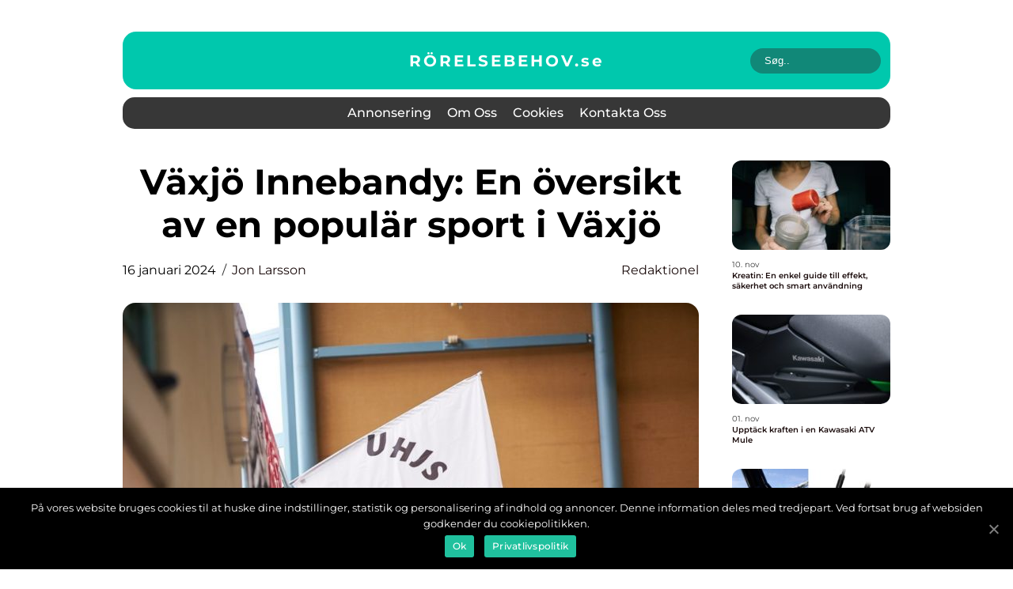

--- FILE ---
content_type: text/html; charset=UTF-8
request_url: https://xn--rrelsebehov-rfb.se/vaxjo-innebandy-en-oversikt-av-en-popular-sport-i-vaxjo/
body_size: 14488
content:
<!doctype html>
<html lang="sv-SE">
<head>
    <meta charset="UTF-8">
    <meta name="viewport" content="width=device-width, initial-scale=1">

    <link rel="apple-touch-icon" sizes="180x180" href="https://xn--rrelsebehov-rfb.se/wp-content/themes/klikko6_e_04_06_2025/dest/images/favicon.png">
    <link rel="icon" type="image/png" sizes="32x32" href="https://xn--rrelsebehov-rfb.se/wp-content/themes/klikko6_e_04_06_2025/dest/images/favicon.png">
    <link rel="icon" type="image/png" sizes="16x16" href="https://xn--rrelsebehov-rfb.se/wp-content/themes/klikko6_e_04_06_2025/dest/images/favicon.png">
    <link href="https://xn--rrelsebehov-rfb.se/wp-content/themes/klikko6_e_04_06_2025/dest/fonts/fonts.css" rel="stylesheet">
            <title>Växjö Innebandy: En översikt av en populär sport i Växjö</title>
    <meta name='robots' content='index, follow' />

	<!-- This site is optimized with the Yoast SEO plugin v25.3.1 - https://yoast.com/wordpress/plugins/seo/ -->
	<meta name="description" content="Upptäck den spännande världen av Växjö Innebandy. Läs vår omfattande artikel om denna populära sport i Växjö, inklusive olika typer, kvantitativa mätningar, skillnader och historisk översikt. Ta reda på varför Växjö Innebandy är en av stadens mest älskade idrotter!" />
	<link rel="canonical" href="https://xn--rrelsebehov-rfb.se/vaxjo-innebandy-en-oversikt-av-en-popular-sport-i-vaxjo/" />
	<meta property="og:locale" content="sv_SE" />
	<meta property="og:type" content="article" />
	<meta property="og:title" content="Växjö Innebandy: En översikt av sporten i Växjö" />
	<meta property="og:description" content="Upptäck den spännande världen av Växjö Innebandy. Läs vår omfattande artikel om denna populära sport i Växjö, inklusive olika typer, kvantitativa mätningar, skillnader och historisk översikt. Ta reda på varför Växjö Innebandy är en av stadens mest älskade idrotter!" />
	<meta property="og:url" content="https://xn--rrelsebehov-rfb.se/vaxjo-innebandy-en-oversikt-av-en-popular-sport-i-vaxjo/" />
	<meta property="og:site_name" content="Rörelsebehov | Hälsa och motion" />
	<meta property="article:published_time" content="2024-01-16T03:08:27+00:00" />
	<meta property="article:modified_time" content="2025-08-26T04:05:31+00:00" />
	<meta property="og:image" content="https://xn--rrelsebehov-rfb.se/wp-content/uploads/2024/01/pixabay-2788393.jpeg" />
	<meta property="og:image:width" content="1000" />
	<meta property="og:image:height" content="666" />
	<meta property="og:image:type" content="image/jpeg" />
	<meta name="author" content="Jon Larsson" />
	<meta name="twitter:card" content="summary_large_image" />
	<script type="application/ld+json" class="yoast-schema-graph">{"@context":"https://schema.org","@graph":[{"@type":"WebPage","@id":"https://xn--rrelsebehov-rfb.se/vaxjo-innebandy-en-oversikt-av-en-popular-sport-i-vaxjo/","url":"https://xn--rrelsebehov-rfb.se/vaxjo-innebandy-en-oversikt-av-en-popular-sport-i-vaxjo/","name":"Växjö Innebandy: En översikt av sporten i Växjö","isPartOf":{"@id":"https://xn--rrelsebehov-rfb.se/#website"},"primaryImageOfPage":{"@id":"https://xn--rrelsebehov-rfb.se/vaxjo-innebandy-en-oversikt-av-en-popular-sport-i-vaxjo/#primaryimage"},"image":{"@id":"https://xn--rrelsebehov-rfb.se/vaxjo-innebandy-en-oversikt-av-en-popular-sport-i-vaxjo/#primaryimage"},"thumbnailUrl":"https://xn--rrelsebehov-rfb.se/wp-content/uploads/2024/01/pixabay-2788393.jpeg","datePublished":"2024-01-16T03:08:27+00:00","dateModified":"2025-08-26T04:05:31+00:00","author":{"@id":"https://xn--rrelsebehov-rfb.se/#/schema/person/cdeee0c595641ea8dd93e2e9b67fa9b1"},"description":"Upptäck den spännande världen av Växjö Innebandy. Läs vår omfattande artikel om denna populära sport i Växjö, inklusive olika typer, kvantitativa mätningar, skillnader och historisk översikt. Ta reda på varför Växjö Innebandy är en av stadens mest älskade idrotter!","breadcrumb":{"@id":"https://xn--rrelsebehov-rfb.se/vaxjo-innebandy-en-oversikt-av-en-popular-sport-i-vaxjo/#breadcrumb"},"inLanguage":"sv-SE","potentialAction":[{"@type":"ReadAction","target":["https://xn--rrelsebehov-rfb.se/vaxjo-innebandy-en-oversikt-av-en-popular-sport-i-vaxjo/"]}]},{"@type":"ImageObject","inLanguage":"sv-SE","@id":"https://xn--rrelsebehov-rfb.se/vaxjo-innebandy-en-oversikt-av-en-popular-sport-i-vaxjo/#primaryimage","url":"https://xn--rrelsebehov-rfb.se/wp-content/uploads/2024/01/pixabay-2788393.jpeg","contentUrl":"https://xn--rrelsebehov-rfb.se/wp-content/uploads/2024/01/pixabay-2788393.jpeg","width":1000,"height":666},{"@type":"BreadcrumbList","@id":"https://xn--rrelsebehov-rfb.se/vaxjo-innebandy-en-oversikt-av-en-popular-sport-i-vaxjo/#breadcrumb","itemListElement":[{"@type":"ListItem","position":1,"name":"Hem","item":"https://xn--rrelsebehov-rfb.se/"},{"@type":"ListItem","position":2,"name":"Växjö Innebandy: En översikt av en populär sport i Växjö"}]},{"@type":"WebSite","@id":"https://xn--rrelsebehov-rfb.se/#website","url":"https://xn--rrelsebehov-rfb.se/","name":"Rörelsebehov | Hälsa och motion","description":"Rörelsebehov erbjuder tips och råd om hälsa och motion, samt inspiration för att hålla igång och må bra.","potentialAction":[{"@type":"SearchAction","target":{"@type":"EntryPoint","urlTemplate":"https://xn--rrelsebehov-rfb.se/?s={search_term_string}"},"query-input":{"@type":"PropertyValueSpecification","valueRequired":true,"valueName":"search_term_string"}}],"inLanguage":"sv-SE"},{"@type":"Person","@id":"https://xn--rrelsebehov-rfb.se/#/schema/person/cdeee0c595641ea8dd93e2e9b67fa9b1","name":"Jon Larsson","image":{"@type":"ImageObject","inLanguage":"sv-SE","@id":"https://xn--rrelsebehov-rfb.se/#/schema/person/image/","url":"https://secure.gravatar.com/avatar/442767371d6e0d6f685c65723e33166bcb4ab358858ba655601faf5e5294f5c6?s=96&d=mm&r=g","contentUrl":"https://secure.gravatar.com/avatar/442767371d6e0d6f685c65723e33166bcb4ab358858ba655601faf5e5294f5c6?s=96&d=mm&r=g","caption":"Jon Larsson"},"url":"https://xn--rrelsebehov-rfb.se/author/jon_larsson/"}]}</script>
	<!-- / Yoast SEO plugin. -->


<link rel="alternate" type="application/rss+xml" title="Rörelsebehov | Hälsa och motion &raquo; Kommentarsflöde för Växjö Innebandy: En översikt av en populär sport i Växjö" href="https://xn--rrelsebehov-rfb.se/vaxjo-innebandy-en-oversikt-av-en-popular-sport-i-vaxjo/feed/" />
<link rel="alternate" title="oEmbed (JSON)" type="application/json+oembed" href="https://xn--rrelsebehov-rfb.se/wp-json/oembed/1.0/embed?url=https%3A%2F%2Fxn--rrelsebehov-rfb.se%2Fvaxjo-innebandy-en-oversikt-av-en-popular-sport-i-vaxjo%2F" />
<link rel="alternate" title="oEmbed (XML)" type="text/xml+oembed" href="https://xn--rrelsebehov-rfb.se/wp-json/oembed/1.0/embed?url=https%3A%2F%2Fxn--rrelsebehov-rfb.se%2Fvaxjo-innebandy-en-oversikt-av-en-popular-sport-i-vaxjo%2F&#038;format=xml" />
<style id='wp-img-auto-sizes-contain-inline-css' type='text/css'>
img:is([sizes=auto i],[sizes^="auto," i]){contain-intrinsic-size:3000px 1500px}
/*# sourceURL=wp-img-auto-sizes-contain-inline-css */
</style>
<style id='wp-emoji-styles-inline-css' type='text/css'>

	img.wp-smiley, img.emoji {
		display: inline !important;
		border: none !important;
		box-shadow: none !important;
		height: 1em !important;
		width: 1em !important;
		margin: 0 0.07em !important;
		vertical-align: -0.1em !important;
		background: none !important;
		padding: 0 !important;
	}
/*# sourceURL=wp-emoji-styles-inline-css */
</style>
<style id='wp-block-library-inline-css' type='text/css'>
:root{--wp-block-synced-color:#7a00df;--wp-block-synced-color--rgb:122,0,223;--wp-bound-block-color:var(--wp-block-synced-color);--wp-editor-canvas-background:#ddd;--wp-admin-theme-color:#007cba;--wp-admin-theme-color--rgb:0,124,186;--wp-admin-theme-color-darker-10:#006ba1;--wp-admin-theme-color-darker-10--rgb:0,107,160.5;--wp-admin-theme-color-darker-20:#005a87;--wp-admin-theme-color-darker-20--rgb:0,90,135;--wp-admin-border-width-focus:2px}@media (min-resolution:192dpi){:root{--wp-admin-border-width-focus:1.5px}}.wp-element-button{cursor:pointer}:root .has-very-light-gray-background-color{background-color:#eee}:root .has-very-dark-gray-background-color{background-color:#313131}:root .has-very-light-gray-color{color:#eee}:root .has-very-dark-gray-color{color:#313131}:root .has-vivid-green-cyan-to-vivid-cyan-blue-gradient-background{background:linear-gradient(135deg,#00d084,#0693e3)}:root .has-purple-crush-gradient-background{background:linear-gradient(135deg,#34e2e4,#4721fb 50%,#ab1dfe)}:root .has-hazy-dawn-gradient-background{background:linear-gradient(135deg,#faaca8,#dad0ec)}:root .has-subdued-olive-gradient-background{background:linear-gradient(135deg,#fafae1,#67a671)}:root .has-atomic-cream-gradient-background{background:linear-gradient(135deg,#fdd79a,#004a59)}:root .has-nightshade-gradient-background{background:linear-gradient(135deg,#330968,#31cdcf)}:root .has-midnight-gradient-background{background:linear-gradient(135deg,#020381,#2874fc)}:root{--wp--preset--font-size--normal:16px;--wp--preset--font-size--huge:42px}.has-regular-font-size{font-size:1em}.has-larger-font-size{font-size:2.625em}.has-normal-font-size{font-size:var(--wp--preset--font-size--normal)}.has-huge-font-size{font-size:var(--wp--preset--font-size--huge)}.has-text-align-center{text-align:center}.has-text-align-left{text-align:left}.has-text-align-right{text-align:right}.has-fit-text{white-space:nowrap!important}#end-resizable-editor-section{display:none}.aligncenter{clear:both}.items-justified-left{justify-content:flex-start}.items-justified-center{justify-content:center}.items-justified-right{justify-content:flex-end}.items-justified-space-between{justify-content:space-between}.screen-reader-text{border:0;clip-path:inset(50%);height:1px;margin:-1px;overflow:hidden;padding:0;position:absolute;width:1px;word-wrap:normal!important}.screen-reader-text:focus{background-color:#ddd;clip-path:none;color:#444;display:block;font-size:1em;height:auto;left:5px;line-height:normal;padding:15px 23px 14px;text-decoration:none;top:5px;width:auto;z-index:100000}html :where(.has-border-color){border-style:solid}html :where([style*=border-top-color]){border-top-style:solid}html :where([style*=border-right-color]){border-right-style:solid}html :where([style*=border-bottom-color]){border-bottom-style:solid}html :where([style*=border-left-color]){border-left-style:solid}html :where([style*=border-width]){border-style:solid}html :where([style*=border-top-width]){border-top-style:solid}html :where([style*=border-right-width]){border-right-style:solid}html :where([style*=border-bottom-width]){border-bottom-style:solid}html :where([style*=border-left-width]){border-left-style:solid}html :where(img[class*=wp-image-]){height:auto;max-width:100%}:where(figure){margin:0 0 1em}html :where(.is-position-sticky){--wp-admin--admin-bar--position-offset:var(--wp-admin--admin-bar--height,0px)}@media screen and (max-width:600px){html :where(.is-position-sticky){--wp-admin--admin-bar--position-offset:0px}}

/*# sourceURL=wp-block-library-inline-css */
</style><style id='global-styles-inline-css' type='text/css'>
:root{--wp--preset--aspect-ratio--square: 1;--wp--preset--aspect-ratio--4-3: 4/3;--wp--preset--aspect-ratio--3-4: 3/4;--wp--preset--aspect-ratio--3-2: 3/2;--wp--preset--aspect-ratio--2-3: 2/3;--wp--preset--aspect-ratio--16-9: 16/9;--wp--preset--aspect-ratio--9-16: 9/16;--wp--preset--color--black: #000000;--wp--preset--color--cyan-bluish-gray: #abb8c3;--wp--preset--color--white: #ffffff;--wp--preset--color--pale-pink: #f78da7;--wp--preset--color--vivid-red: #cf2e2e;--wp--preset--color--luminous-vivid-orange: #ff6900;--wp--preset--color--luminous-vivid-amber: #fcb900;--wp--preset--color--light-green-cyan: #7bdcb5;--wp--preset--color--vivid-green-cyan: #00d084;--wp--preset--color--pale-cyan-blue: #8ed1fc;--wp--preset--color--vivid-cyan-blue: #0693e3;--wp--preset--color--vivid-purple: #9b51e0;--wp--preset--gradient--vivid-cyan-blue-to-vivid-purple: linear-gradient(135deg,rgb(6,147,227) 0%,rgb(155,81,224) 100%);--wp--preset--gradient--light-green-cyan-to-vivid-green-cyan: linear-gradient(135deg,rgb(122,220,180) 0%,rgb(0,208,130) 100%);--wp--preset--gradient--luminous-vivid-amber-to-luminous-vivid-orange: linear-gradient(135deg,rgb(252,185,0) 0%,rgb(255,105,0) 100%);--wp--preset--gradient--luminous-vivid-orange-to-vivid-red: linear-gradient(135deg,rgb(255,105,0) 0%,rgb(207,46,46) 100%);--wp--preset--gradient--very-light-gray-to-cyan-bluish-gray: linear-gradient(135deg,rgb(238,238,238) 0%,rgb(169,184,195) 100%);--wp--preset--gradient--cool-to-warm-spectrum: linear-gradient(135deg,rgb(74,234,220) 0%,rgb(151,120,209) 20%,rgb(207,42,186) 40%,rgb(238,44,130) 60%,rgb(251,105,98) 80%,rgb(254,248,76) 100%);--wp--preset--gradient--blush-light-purple: linear-gradient(135deg,rgb(255,206,236) 0%,rgb(152,150,240) 100%);--wp--preset--gradient--blush-bordeaux: linear-gradient(135deg,rgb(254,205,165) 0%,rgb(254,45,45) 50%,rgb(107,0,62) 100%);--wp--preset--gradient--luminous-dusk: linear-gradient(135deg,rgb(255,203,112) 0%,rgb(199,81,192) 50%,rgb(65,88,208) 100%);--wp--preset--gradient--pale-ocean: linear-gradient(135deg,rgb(255,245,203) 0%,rgb(182,227,212) 50%,rgb(51,167,181) 100%);--wp--preset--gradient--electric-grass: linear-gradient(135deg,rgb(202,248,128) 0%,rgb(113,206,126) 100%);--wp--preset--gradient--midnight: linear-gradient(135deg,rgb(2,3,129) 0%,rgb(40,116,252) 100%);--wp--preset--font-size--small: 13px;--wp--preset--font-size--medium: 20px;--wp--preset--font-size--large: 36px;--wp--preset--font-size--x-large: 42px;--wp--preset--spacing--20: 0.44rem;--wp--preset--spacing--30: 0.67rem;--wp--preset--spacing--40: 1rem;--wp--preset--spacing--50: 1.5rem;--wp--preset--spacing--60: 2.25rem;--wp--preset--spacing--70: 3.38rem;--wp--preset--spacing--80: 5.06rem;--wp--preset--shadow--natural: 6px 6px 9px rgba(0, 0, 0, 0.2);--wp--preset--shadow--deep: 12px 12px 50px rgba(0, 0, 0, 0.4);--wp--preset--shadow--sharp: 6px 6px 0px rgba(0, 0, 0, 0.2);--wp--preset--shadow--outlined: 6px 6px 0px -3px rgb(255, 255, 255), 6px 6px rgb(0, 0, 0);--wp--preset--shadow--crisp: 6px 6px 0px rgb(0, 0, 0);}:where(.is-layout-flex){gap: 0.5em;}:where(.is-layout-grid){gap: 0.5em;}body .is-layout-flex{display: flex;}.is-layout-flex{flex-wrap: wrap;align-items: center;}.is-layout-flex > :is(*, div){margin: 0;}body .is-layout-grid{display: grid;}.is-layout-grid > :is(*, div){margin: 0;}:where(.wp-block-columns.is-layout-flex){gap: 2em;}:where(.wp-block-columns.is-layout-grid){gap: 2em;}:where(.wp-block-post-template.is-layout-flex){gap: 1.25em;}:where(.wp-block-post-template.is-layout-grid){gap: 1.25em;}.has-black-color{color: var(--wp--preset--color--black) !important;}.has-cyan-bluish-gray-color{color: var(--wp--preset--color--cyan-bluish-gray) !important;}.has-white-color{color: var(--wp--preset--color--white) !important;}.has-pale-pink-color{color: var(--wp--preset--color--pale-pink) !important;}.has-vivid-red-color{color: var(--wp--preset--color--vivid-red) !important;}.has-luminous-vivid-orange-color{color: var(--wp--preset--color--luminous-vivid-orange) !important;}.has-luminous-vivid-amber-color{color: var(--wp--preset--color--luminous-vivid-amber) !important;}.has-light-green-cyan-color{color: var(--wp--preset--color--light-green-cyan) !important;}.has-vivid-green-cyan-color{color: var(--wp--preset--color--vivid-green-cyan) !important;}.has-pale-cyan-blue-color{color: var(--wp--preset--color--pale-cyan-blue) !important;}.has-vivid-cyan-blue-color{color: var(--wp--preset--color--vivid-cyan-blue) !important;}.has-vivid-purple-color{color: var(--wp--preset--color--vivid-purple) !important;}.has-black-background-color{background-color: var(--wp--preset--color--black) !important;}.has-cyan-bluish-gray-background-color{background-color: var(--wp--preset--color--cyan-bluish-gray) !important;}.has-white-background-color{background-color: var(--wp--preset--color--white) !important;}.has-pale-pink-background-color{background-color: var(--wp--preset--color--pale-pink) !important;}.has-vivid-red-background-color{background-color: var(--wp--preset--color--vivid-red) !important;}.has-luminous-vivid-orange-background-color{background-color: var(--wp--preset--color--luminous-vivid-orange) !important;}.has-luminous-vivid-amber-background-color{background-color: var(--wp--preset--color--luminous-vivid-amber) !important;}.has-light-green-cyan-background-color{background-color: var(--wp--preset--color--light-green-cyan) !important;}.has-vivid-green-cyan-background-color{background-color: var(--wp--preset--color--vivid-green-cyan) !important;}.has-pale-cyan-blue-background-color{background-color: var(--wp--preset--color--pale-cyan-blue) !important;}.has-vivid-cyan-blue-background-color{background-color: var(--wp--preset--color--vivid-cyan-blue) !important;}.has-vivid-purple-background-color{background-color: var(--wp--preset--color--vivid-purple) !important;}.has-black-border-color{border-color: var(--wp--preset--color--black) !important;}.has-cyan-bluish-gray-border-color{border-color: var(--wp--preset--color--cyan-bluish-gray) !important;}.has-white-border-color{border-color: var(--wp--preset--color--white) !important;}.has-pale-pink-border-color{border-color: var(--wp--preset--color--pale-pink) !important;}.has-vivid-red-border-color{border-color: var(--wp--preset--color--vivid-red) !important;}.has-luminous-vivid-orange-border-color{border-color: var(--wp--preset--color--luminous-vivid-orange) !important;}.has-luminous-vivid-amber-border-color{border-color: var(--wp--preset--color--luminous-vivid-amber) !important;}.has-light-green-cyan-border-color{border-color: var(--wp--preset--color--light-green-cyan) !important;}.has-vivid-green-cyan-border-color{border-color: var(--wp--preset--color--vivid-green-cyan) !important;}.has-pale-cyan-blue-border-color{border-color: var(--wp--preset--color--pale-cyan-blue) !important;}.has-vivid-cyan-blue-border-color{border-color: var(--wp--preset--color--vivid-cyan-blue) !important;}.has-vivid-purple-border-color{border-color: var(--wp--preset--color--vivid-purple) !important;}.has-vivid-cyan-blue-to-vivid-purple-gradient-background{background: var(--wp--preset--gradient--vivid-cyan-blue-to-vivid-purple) !important;}.has-light-green-cyan-to-vivid-green-cyan-gradient-background{background: var(--wp--preset--gradient--light-green-cyan-to-vivid-green-cyan) !important;}.has-luminous-vivid-amber-to-luminous-vivid-orange-gradient-background{background: var(--wp--preset--gradient--luminous-vivid-amber-to-luminous-vivid-orange) !important;}.has-luminous-vivid-orange-to-vivid-red-gradient-background{background: var(--wp--preset--gradient--luminous-vivid-orange-to-vivid-red) !important;}.has-very-light-gray-to-cyan-bluish-gray-gradient-background{background: var(--wp--preset--gradient--very-light-gray-to-cyan-bluish-gray) !important;}.has-cool-to-warm-spectrum-gradient-background{background: var(--wp--preset--gradient--cool-to-warm-spectrum) !important;}.has-blush-light-purple-gradient-background{background: var(--wp--preset--gradient--blush-light-purple) !important;}.has-blush-bordeaux-gradient-background{background: var(--wp--preset--gradient--blush-bordeaux) !important;}.has-luminous-dusk-gradient-background{background: var(--wp--preset--gradient--luminous-dusk) !important;}.has-pale-ocean-gradient-background{background: var(--wp--preset--gradient--pale-ocean) !important;}.has-electric-grass-gradient-background{background: var(--wp--preset--gradient--electric-grass) !important;}.has-midnight-gradient-background{background: var(--wp--preset--gradient--midnight) !important;}.has-small-font-size{font-size: var(--wp--preset--font-size--small) !important;}.has-medium-font-size{font-size: var(--wp--preset--font-size--medium) !important;}.has-large-font-size{font-size: var(--wp--preset--font-size--large) !important;}.has-x-large-font-size{font-size: var(--wp--preset--font-size--x-large) !important;}
/*# sourceURL=global-styles-inline-css */
</style>

<style id='classic-theme-styles-inline-css' type='text/css'>
/*! This file is auto-generated */
.wp-block-button__link{color:#fff;background-color:#32373c;border-radius:9999px;box-shadow:none;text-decoration:none;padding:calc(.667em + 2px) calc(1.333em + 2px);font-size:1.125em}.wp-block-file__button{background:#32373c;color:#fff;text-decoration:none}
/*# sourceURL=/wp-includes/css/classic-themes.min.css */
</style>
<link rel='stylesheet' id='theme-a-style-css' href='https://xn--rrelsebehov-rfb.se/wp-content/themes/klikko6_e_04_06_2025/style.css?ver=6.9' type='text/css' media='all' />
<link rel='stylesheet' id='main-style-css' href='https://xn--rrelsebehov-rfb.se/wp-content/themes/klikko6_e_04_06_2025/dest/css/app.css?ver=6.9' type='text/css' media='all' />
<link rel='stylesheet' id='owl-carousel-css' href='https://xn--rrelsebehov-rfb.se/wp-content/themes/klikko6_e_04_06_2025/dest/css/owl.carousel.min.css?ver=1769373721' type='text/css' media='all' />
<script type="text/javascript" src="https://xn--rrelsebehov-rfb.se/wp-includes/js/jquery/jquery.min.js?ver=3.7.1" id="jquery-core-js"></script>
<script type="text/javascript" src="https://xn--rrelsebehov-rfb.se/wp-includes/js/jquery/jquery-migrate.min.js?ver=3.4.1" id="jquery-migrate-js"></script>
<link rel="https://api.w.org/" href="https://xn--rrelsebehov-rfb.se/wp-json/" /><link rel="alternate" title="JSON" type="application/json" href="https://xn--rrelsebehov-rfb.se/wp-json/wp/v2/posts/647" /><link rel="EditURI" type="application/rsd+xml" title="RSD" href="https://xn--rrelsebehov-rfb.se/xmlrpc.php?rsd" />
<meta name="generator" content="WordPress 6.9" />
<link rel='shortlink' href='https://xn--rrelsebehov-rfb.se/?p=647' />
<script type="text/javascript">var ajaxurl = "https://xn--rrelsebehov-rfb.se/wp-admin/admin-ajax.php";</script>
    <script type="application/ld+json">
        {
          "@context": "https://schema.org",
          "@type": "NewsArticle",
          "mainEntityOfPage": {
            "@type": "WebPage",
            "@id": "https://xn--rrelsebehov-rfb.se/vaxjo-innebandy-en-oversikt-av-en-popular-sport-i-vaxjo/"
          },
          "headline": "Växjö Innebandy: En översikt av en populär sport i Växjö",
          "image": "https://xn--rrelsebehov-rfb.se/wp-content/uploads/2024/01/pixabay-2788393.jpeg",
          "datePublished": "2024-01-16T04:08:27+01:00",
          "dateModified":  "2025-08-26T06:05:31+02:00",
          "author": {
            "@type": "Person",
            "name": "Jon Larsson"
          },
          "publisher": {
             "@type": "Organization",
             "name": "Rörelsebehov | Hälsa och motion",
             "logo": {
                "@type": "ImageObject",
                "url": "https://xn--rrelsebehov-rfb.se/wp-content/themes/klikko6_e_04_06_2025/dest/images/favicon.png"
             }
          }
        }
    </script>

    </head>

<body class="wp-singular post-template-default single single-post postid-647 single-format-standard wp-theme-klikko6_e_04_06_2025">
<main>
    <div class="ec-top-banner">
        <div id="HeaderWideBanner970" class="ec-banner ec-wide-banner"></div>    </div>
    <div class="ec-main-wrapper">
        <div class="ec-left-banner-block">
            <div id="LeftSidebarScrollBanner300" class="ec-banner"></div>        </div>
        <div class="ec-section-body">
            <header class="ec-header-block">
                <div class="ec-max-width-content ec-container-fluid">
                    <div class="ec-header-top">
                        <a href="https://xn--rrelsebehov-rfb.se" class="ec-header-logo">
                            <span class="ec-site-name">
                                rörelsebehov.<span>se</span>                            </span>
                        </a>
                        <form class="ec-search-form" method="get" action="https://xn--rrelsebehov-rfb.se/">
                            <input class="ec-search-form__input" placeholder="Søg.." type="search" value="" name="s">
                            <input class="ec-search-form__submit" type="submit" value="">
                        </form>
                    </div>
                    <div class="ec-header-block__wrapper">
                        <div id="ec-burger-nav" class="ec-nav__burger">
                            <i class="ec-burger-item"></i>
                            <i class="ec-burger-item"></i>
                            <i class="ec-burger-item"></i>
                            <div class="ec-burger-name">
                                Menu                            </div>
                        </div>

                        <form class="ec-search-form" method="get" action="https://xn--rrelsebehov-rfb.se/">
                            <input class="ec-search-form__input" placeholder="Søg.." type="search" value="" name="s">
                            <input class="ec-search-form__submit" type="submit" value="">
                        </form>

                        <div class="ec-header-nav">
                            <div class="menu-klikko-main-menu-container"><ul id="menu-klikko-main-menu" class="menu"><li id="menu-item-686" class="menu-item menu-item-type-post_type menu-item-object-page menu-item-686"><a href="https://xn--rrelsebehov-rfb.se/annonsering/">Annonsering</a></li>
<li id="menu-item-687" class="menu-item menu-item-type-post_type menu-item-object-page menu-item-687"><a href="https://xn--rrelsebehov-rfb.se/om-oss/">Om oss</a></li>
<li id="menu-item-688" class="menu-item menu-item-type-post_type menu-item-object-page menu-item-privacy-policy menu-item-688"><a rel="privacy-policy" href="https://xn--rrelsebehov-rfb.se/cookies/">Cookies</a></li>
<li id="menu-item-689" class="menu-item menu-item-type-post_type menu-item-object-page menu-item-689"><a href="https://xn--rrelsebehov-rfb.se/kontakta-oss/">Kontakta oss</a></li>
</ul></div>
                            <div class="ec-header-nav__close">
                                <span></span>
                                <span></span>
                            </div>
                        </div>
                    </div>
                </div>
            </header>

    <div class="ec-single-blog">
        <section class="ec-main-content">
            <div class="ec-main-block">
                <div class="ec-hero-content">
                    <h1>Växjö Innebandy: En översikt av en populär sport i Växjö</h1>
                                        <div class="ec-card-info">
                        <div class="ec-card-date">
                            16 januari 2024                        </div>
                        <div class="ec-card-author">
                            <a href="https://xn--rrelsebehov-rfb.se/author/jon_larsson/">Jon Larsson</a>                        </div>
                                                    <div class="ec-card-categories">
                                <a href="https://xn--rrelsebehov-rfb.se/category/redaktionel/" rel="tag">redaktionel</a>                            </div>
                                            </div>
                                            <div class="ec-main-content__image">
                            <img width="728" height="496" src="https://xn--rrelsebehov-rfb.se/wp-content/uploads/2024/01/pixabay-2788393-728x496.jpeg" class="attachment-front-large size-front-large" alt="" decoding="async" fetchpriority="high" />                        </div>
                                                            <div class="ec-main-content__text">
                        <p>Växjö Innebandy: En översikt av en populär sport i Växjö</p>
<h2>Introduktion:</h2>
<p>Växjö Innebandy är en framstående idrott i Växjö, en stad belägen i södra Sverige. Denna artikel ger en grundlig översikt av sporten, inklusive dess definition, olika typer och popularitet, mätningar om dess kvantitativa aspekter, hur de olika typerna skiljer sig samt en historisk genomgång av dess för- och nackdelar.</p>
<h2>Vad är Växjö Innebandy?</h2>
<p>
                         <picture><source srcset="https://wsnonline.dk/storage/image-gallery-images/pixabay-2788394.webp" type="image/webp"><source srcset="https://wsnonline.dk/storage/image-gallery-images/pixabay-2788394.webp" type="image/jpeg"><img decoding="async" style="max-width: 400px!important; height: auto!important;display: block!important; margin-left: auto!important; margin-right: auto!important;" src="https://wsnonline.dk/storage/image-gallery-images/pixabay-2788394.jpeg" alt="Floorball">
                         </picture></p>
<p>Växjö Innebandy är en sport som spelas inomhus på en plan med konstgräs. Sporten liknar traditionell innebandy och är känd för att vara snabb och intensiv. Spelarna använder innebandyklubbor för att slå en plastboll och målet är att göra flest mål i motståndarens nät.</p>
<h2>Typer av Växjö Innebandy</h2>
<p>Det finns olika typer av Växjö Innebandy som spelas i staden. Den vanligaste typen är 5-manna innebandy där varje lag består av fem spelare inklusive målvakten. Det finns också 3-manna och 4-manna varianter som är populära bland ungdomar och dem som vill spela i mindre lag. Dessa mindre format innebandymatcher möjliggör mer intensivt spel och fler spontana beslutssituationer.</p>
<h2>Populäritet och mätningar</h2>
<p>Växjö Innebandy har en stor och engagerad följskara i Växjö. Antalet spelare och lag i staden har stadigt ökat under de senaste åren, vilket tyder på sportens popularitet. Enligt senaste mätningar finns det över 100 innebandylag och flera föreningar i Växjö, vilket gör det till en av de mest populära sporterna i staden.</p>
<h2>Skillnader mellan olika Växjö Innebandy typer</h2>
<p>De olika typerna av Växjö Innebandy skiljer sig åt på flera sätt. 5-manna innebandy kräver till exempel mer taktiskt tänkande och lagarbete. 3-manna och 4-manna varianten är snabbare och ger spelarna fler möjligheter att ta egna initiativ. För dem som vill spela på ett lag och utveckla samarbetsförmågan kan 5-manna innebandy vara det bästa alternativet, medan de som föredrar snabbhet och individuell skicklighet kan välja 3-manna eller 4-manna.</p>
<h2>Historisk översikt av för- och nackdelar</h2>
<p>Växjö Innebandy har genomgått en evolution både när det gäller regler och utrustning. Sporten har gått från att vara ett fritidsintresse till att bli en organiserad tävlingssport. Dess popularitet har resulterat i en bättre utveckling av spelarnas teknik och taktiska förmågor. Å andra sidan kan det ökade trycket på att vinna leda till skador och överansträngning hos spelarna. Men med rätt träning och skyddsutrustning kan dessa nackdelar minimeras.</p>
<h2><span style="width:560px;height:315px;display:block;margin:20px auto 40px;" class="fx-youtube-iframe-box"><br />
                                <iframe style="display:block;margin:auto;border: unset;" width="560" height="315" src="https://www.youtube.com/embed/rDBCIiP7Hjo"
                                            title="Floorball" frameborder="0"
                                            allow="accelerometer; autoplay; clipboard-write; encrypted-media; gyroscope; picture-in-picture; web-share" allowfullscreen><br />
                                </iframe><br />
                            </span></h2>
<h2>Avslutning:</h2>
<p>Växjö Innebandy är en sport som har blivit en viktig del av Växjös idrottsliv. Dess snabbhet, tekniska skicklighet och taktik gör den till en spännande sport att spela och titta på. Oavsett vilken typ av Växjö Innebandy man väljer att delta i, är det viktigt att ha en balans mellan att spela för att vinna och att njuta av spelet. Med fortsatt stöd och engagemang från spelare, fans och föreningar ser Växjö Innebandy ut att fortsätta att blomstra i framtiden.</p>
<h2>Referenser:</h2>
<p>1. &#8221;Växjö Innebandy: En sport i förändring&#8221;, Växjö Innebandyförbund, 2021.</p>
<p>2. &#8221;Innebandy i Växjö: En översikt av sportens utveckling&#8221;, Växjö Kommun, 2020.</p>
<div class="schema-faq-wrapper">
<h2 style="text-align: center; margin-bottom: 20px;"><span style="border: 1px solid black; padding: 10px 50px;">FAQ</span><br />
		</h2>
<div itemscope itemtype="https://schema.org/FAQPage" style="border: 1px solid black; padding: 20px;">
<div itemscope itemprop="mainEntity" itemtype="https://schema.org/Question">
<h3><span itemprop="name">Vad är Växjö Innebandy?</span></h3>
<div itemscope itemprop="acceptedAnswer" itemtype="https://schema.org/Answer">
<div itemprop="text">Växjö Innebandy är en inomhussport som spelas på en plan med konstgräs. Spelarna använder innebandyklubbor för att slå en plastboll och målet är att göra flest mål i motståndarens nät.</div>
</p></div>
</p></div>
<div itemscope itemprop="mainEntity" itemtype="https://schema.org/Question">
<h3><span itemprop="name">Vilka typer av Växjö Innebandy finns det?</span></h3>
<div itemscope itemprop="acceptedAnswer" itemtype="https://schema.org/Answer">
<div itemprop="text">Det finns olika typer av Växjö Innebandy som spelas i staden. De vanligaste är 5-manna, 3-manna och 4-manna varianten. 5-manna innebandy kräver mer taktiskt tänkande och lagarbete, medan 3-manna och 4-manna ger spelarna fler möjligheter till individuell skicklighet och snabbhet.</div>
</p></div>
</p></div>
<div itemscope itemprop="mainEntity" itemtype="https://schema.org/Question">
<h3><span itemprop="name">Hur skiljer sig de olika typerna av Växjö Innebandy åt?</span></h3>
<div itemscope itemprop="acceptedAnswer" itemtype="https://schema.org/Answer">
<div itemprop="text">De olika typerna av Växjö Innebandy skiljer sig åt i termer av spelstil och regler. 5-manna innebandy fokuserar mer på lagarbete och taktik, medan 3-manna och 4-manna ger spelarna mer frihet att ta egna initiativ och betonar snabbhet och individuell skicklighet.</div>
</p></div>
</p></div>
</p></div>
</p></div>
                    </div>
                    
    <div class="ec-section-sitemap">
        <a href="https://xn--rrelsebehov-rfb.se/sitemap/" class="ec-sitemap-title">
            Läs fler inlägg här        </a>
    </div>

                        <div class="ec-inner-content-banner ec-middle">
    <div id="BodyMiddleWideBanner728" class="ec-banner-m"></div>
    <div id="BodyMiddleMobileBanner320" class="ec-banner-s"></div>
</div>                </div>
                <div class="ec-recent-block">
                    
    <h2 class="ec-more-news">
        Fler nyheter    </h2>

                        <div class="ec-recent-block__wrapper">
                        <div class="ec-recent-block__wrapper__item">
                    <a href="https://xn--rrelsebehov-rfb.se/kreatin-en-enkel-guide-till-effekt-sakerhet-och-smart-anvandning/" class="ec-post-thumbnail">
        <img width="174" height="128" src="https://xn--rrelsebehov-rfb.se/wp-content/uploads/2025/11/ixYNwpnRsGU-174x128.jpeg" class="attachment-recent-image size-recent-image" alt="" decoding="async" srcset="https://xn--rrelsebehov-rfb.se/wp-content/uploads/2025/11/ixYNwpnRsGU-174x128.jpeg 174w, https://xn--rrelsebehov-rfb.se/wp-content/uploads/2025/11/ixYNwpnRsGU-436x323.jpeg 436w" sizes="(max-width: 174px) 100vw, 174px" />    </a>
                    <div class="ec-recent-block__wrapper__item__info">
                        <a href="https://xn--rrelsebehov-rfb.se/kreatin-en-enkel-guide-till-effekt-sakerhet-och-smart-anvandning/" class="ec-btn ec-yellow">
        10. nov    </a>
                        <a href="https://xn--rrelsebehov-rfb.se/kreatin-en-enkel-guide-till-effekt-sakerhet-och-smart-anvandning/">
                        <h3 class="ec-short-title">
                            Kreatin: En enkel guide till effekt, säkerhet och smart användning                        </h3>
                        <p class="ec-short-snippet">
                            Kosttillskottet kreatin har g&aring;tt fr&aring;n gymmens innersta kretsar till att bli ett av de me...                        </p>
                    </a>
                </div>
            </div>
                    <div class="ec-recent-block__wrapper__item">
                    <a href="https://xn--rrelsebehov-rfb.se/upptack-kraften-i-en-kawasaki-atv-mule/" class="ec-post-thumbnail">
        <img width="174" height="128" src="https://xn--rrelsebehov-rfb.se/wp-content/uploads/2025/11/qAzxVcbCF3g-174x128.jpeg" class="attachment-recent-image size-recent-image" alt="" decoding="async" srcset="https://xn--rrelsebehov-rfb.se/wp-content/uploads/2025/11/qAzxVcbCF3g-174x128.jpeg 174w, https://xn--rrelsebehov-rfb.se/wp-content/uploads/2025/11/qAzxVcbCF3g-436x323.jpeg 436w" sizes="(max-width: 174px) 100vw, 174px" />    </a>
                    <div class="ec-recent-block__wrapper__item__info">
                        <a href="https://xn--rrelsebehov-rfb.se/upptack-kraften-i-en-kawasaki-atv-mule/" class="ec-btn ec-yellow">
        01. nov    </a>
                        <a href="https://xn--rrelsebehov-rfb.se/upptack-kraften-i-en-kawasaki-atv-mule/">
                        <h3 class="ec-short-title">
                            Upptäck kraften i en Kawasaki ATV Mule                        </h3>
                        <p class="ec-short-snippet">
                            Kawasaki Mule &auml;r ett namn som f&ouml;rknippas med robusthet, m&aring;ngsidighet och p&aring;lit...                        </p>
                    </a>
                </div>
            </div>
                    <div class="ec-recent-block__wrapper__item">
                    <a href="https://xn--rrelsebehov-rfb.se/en-djupdykning-i-rullfocksystem-och-deras-betydelse-for-modern-segling/" class="ec-post-thumbnail">
        <img width="174" height="128" src="https://xn--rrelsebehov-rfb.se/wp-content/uploads/2025/09/67c360525c641-174x128.jpeg" class="attachment-recent-image size-recent-image" alt="" decoding="async" srcset="https://xn--rrelsebehov-rfb.se/wp-content/uploads/2025/09/67c360525c641-174x128.jpeg 174w, https://xn--rrelsebehov-rfb.se/wp-content/uploads/2025/09/67c360525c641-436x323.jpeg 436w" sizes="(max-width: 174px) 100vw, 174px" />    </a>
                    <div class="ec-recent-block__wrapper__item__info">
                        <a href="https://xn--rrelsebehov-rfb.se/en-djupdykning-i-rullfocksystem-och-deras-betydelse-for-modern-segling/" class="ec-btn ec-yellow">
        30. sep    </a>
                        <a href="https://xn--rrelsebehov-rfb.se/en-djupdykning-i-rullfocksystem-och-deras-betydelse-for-modern-segling/">
                        <h3 class="ec-short-title">
                            En djupdykning i rullfocksystem och deras betydelse för modern segling                        </h3>
                        <p class="ec-short-snippet">
                            I seglingens v&auml;rld &auml;r effektivitet och bekv&auml;mlighet nyckeln till en bra upplevelse p&...                        </p>
                    </a>
                </div>
            </div>
                    <div class="ec-recent-block__wrapper__item">
                    <a href="https://xn--rrelsebehov-rfb.se/cykelbana-en-vag-mot-ett-hallbart-och-aktivt-samhalle/" class="ec-post-thumbnail">
        <img width="174" height="128" src="https://xn--rrelsebehov-rfb.se/wp-content/uploads/2025/09/6720df7e8a4a2-174x128.jpeg" class="attachment-recent-image size-recent-image" alt="" decoding="async" srcset="https://xn--rrelsebehov-rfb.se/wp-content/uploads/2025/09/6720df7e8a4a2-174x128.jpeg 174w, https://xn--rrelsebehov-rfb.se/wp-content/uploads/2025/09/6720df7e8a4a2-436x323.jpeg 436w" sizes="(max-width: 174px) 100vw, 174px" />    </a>
                    <div class="ec-recent-block__wrapper__item__info">
                        <a href="https://xn--rrelsebehov-rfb.se/cykelbana-en-vag-mot-ett-hallbart-och-aktivt-samhalle/" class="ec-btn ec-yellow">
        02. sep    </a>
                        <a href="https://xn--rrelsebehov-rfb.se/cykelbana-en-vag-mot-ett-hallbart-och-aktivt-samhalle/">
                        <h3 class="ec-short-title">
                            Cykelbana: En väg mot ett hållbart och aktivt samhälle                        </h3>
                        <p class="ec-short-snippet">
                            Att cykla har l&auml;nge varit b&aring;de ett milj&ouml;v&auml;nligt och h&auml;lsosamt s&auml;tt at...                        </p>
                    </a>
                </div>
            </div>
                    <div class="ec-recent-block__wrapper__item">
                    <a href="https://xn--rrelsebehov-rfb.se/golfresor-i-skane-en-oforglomlig-upplevelse/" class="ec-post-thumbnail">
        <img width="174" height="128" src="https://xn--rrelsebehov-rfb.se/wp-content/uploads/2025/06/671f63f385f29-174x128.jpeg" class="attachment-recent-image size-recent-image" alt="" decoding="async" srcset="https://xn--rrelsebehov-rfb.se/wp-content/uploads/2025/06/671f63f385f29-174x128.jpeg 174w, https://xn--rrelsebehov-rfb.se/wp-content/uploads/2025/06/671f63f385f29-436x323.jpeg 436w" sizes="(max-width: 174px) 100vw, 174px" />    </a>
                    <div class="ec-recent-block__wrapper__item__info">
                        <a href="https://xn--rrelsebehov-rfb.se/golfresor-i-skane-en-oforglomlig-upplevelse/" class="ec-btn ec-yellow">
        03. jun    </a>
                        <a href="https://xn--rrelsebehov-rfb.se/golfresor-i-skane-en-oforglomlig-upplevelse/">
                        <h3 class="ec-short-title">
                            Golfresor i Skåne: En oförglömlig upplevelse                        </h3>
                        <p class="ec-short-snippet">
                            Sk&aring;ne, med sina b&ouml;ljande f&auml;lt och kustn&auml;ra vyer, erbjuder en av Sveriges b&auml...                        </p>
                    </a>
                </div>
            </div>
                    <div class="ec-recent-block__wrapper__item">
                    <a href="https://xn--rrelsebehov-rfb.se/en-sportbutik-i-asarna-med-passion-for-utrustning/" class="ec-post-thumbnail">
        <img width="174" height="128" src="https://xn--rrelsebehov-rfb.se/wp-content/uploads/2025/02/pixabay-7342379-174x128.png" class="attachment-recent-image size-recent-image" alt="" decoding="async" srcset="https://xn--rrelsebehov-rfb.se/wp-content/uploads/2025/02/pixabay-7342379-174x128.png 174w, https://xn--rrelsebehov-rfb.se/wp-content/uploads/2025/02/pixabay-7342379-436x323.png 436w" sizes="(max-width: 174px) 100vw, 174px" />    </a>
                    <div class="ec-recent-block__wrapper__item__info">
                        <a href="https://xn--rrelsebehov-rfb.se/en-sportbutik-i-asarna-med-passion-for-utrustning/" class="ec-btn ec-yellow">
        13. feb    </a>
                        <a href="https://xn--rrelsebehov-rfb.se/en-sportbutik-i-asarna-med-passion-for-utrustning/">
                        <h3 class="ec-short-title">
                            En sportbutik i Åsarna med passion för utrustning                        </h3>
                        <p class="ec-short-snippet">
                            I hj&auml;rtat av J&auml;mtland, i den lilla byn &Aring;sarna, finns en sportbutik som fungerar som ...                        </p>
                    </a>
                </div>
            </div>
                    <div class="ec-recent-block__wrapper__item">
                    <a href="https://xn--rrelsebehov-rfb.se/gym-pa-oland-traning-och-halsa-pa-sveriges-soliga-o/" class="ec-post-thumbnail">
        <img width="174" height="128" src="https://xn--rrelsebehov-rfb.se/wp-content/uploads/2024/10/jRaCL0SuT3I-174x128.jpeg" class="attachment-recent-image size-recent-image" alt="" decoding="async" srcset="https://xn--rrelsebehov-rfb.se/wp-content/uploads/2024/10/jRaCL0SuT3I-174x128.jpeg 174w, https://xn--rrelsebehov-rfb.se/wp-content/uploads/2024/10/jRaCL0SuT3I-436x323.jpeg 436w" sizes="(max-width: 174px) 100vw, 174px" />    </a>
                    <div class="ec-recent-block__wrapper__item__info">
                        <a href="https://xn--rrelsebehov-rfb.se/gym-pa-oland-traning-och-halsa-pa-sveriges-soliga-o/" class="ec-btn ec-yellow">
        03. okt    </a>
                        <a href="https://xn--rrelsebehov-rfb.se/gym-pa-oland-traning-och-halsa-pa-sveriges-soliga-o/">
                        <h3 class="ec-short-title">
                            Gym på Öland: Träning och Hälsa på Sveriges Soliga Ö                        </h3>
                        <p class="ec-short-snippet">
                            &Ouml;land, Sveriges n&auml;st st&ouml;rsta &ouml;, &auml;r k&auml;nt f&ouml;r sina soliga str&auml;...                        </p>
                    </a>
                </div>
            </div>
                    <div class="ec-recent-block__wrapper__item">
                    <a href="https://xn--rrelsebehov-rfb.se/fotbollsresor-till-barcelona-en-oforglomlig-upplevelse/" class="ec-post-thumbnail">
        <img width="174" height="128" src="https://xn--rrelsebehov-rfb.se/wp-content/uploads/2024/08/pixabay-1902996-174x128.jpeg" class="attachment-recent-image size-recent-image" alt="" decoding="async" srcset="https://xn--rrelsebehov-rfb.se/wp-content/uploads/2024/08/pixabay-1902996-174x128.jpeg 174w, https://xn--rrelsebehov-rfb.se/wp-content/uploads/2024/08/pixabay-1902996-436x323.jpeg 436w" sizes="(max-width: 174px) 100vw, 174px" />    </a>
                    <div class="ec-recent-block__wrapper__item__info">
                        <a href="https://xn--rrelsebehov-rfb.se/fotbollsresor-till-barcelona-en-oforglomlig-upplevelse/" class="ec-btn ec-yellow">
        06. aug    </a>
                        <a href="https://xn--rrelsebehov-rfb.se/fotbollsresor-till-barcelona-en-oforglomlig-upplevelse/">
                        <h3 class="ec-short-title">
                            Fotbollsresor till Barcelona: En oförglömlig upplevelse                        </h3>
                        <p class="ec-short-snippet">
                            Att resa p&aring; en fotbollsresa till Barcelona &auml;r en dr&ouml;m f&ouml;r m&aring;nga fotbollsf...                        </p>
                    </a>
                </div>
            </div>
                    <div class="ec-recent-block__wrapper__item">
                    <a href="https://xn--rrelsebehov-rfb.se/pwo-goteborg/" class="ec-post-thumbnail">
        <img width="174" height="128" src="https://xn--rrelsebehov-rfb.se/wp-content/uploads/2024/07/pixabay-4782722-174x128.jpeg" class="attachment-recent-image size-recent-image" alt="" decoding="async" srcset="https://xn--rrelsebehov-rfb.se/wp-content/uploads/2024/07/pixabay-4782722-174x128.jpeg 174w, https://xn--rrelsebehov-rfb.se/wp-content/uploads/2024/07/pixabay-4782722-436x323.jpeg 436w" sizes="(max-width: 174px) 100vw, 174px" />    </a>
                    <div class="ec-recent-block__wrapper__item__info">
                        <a href="https://xn--rrelsebehov-rfb.se/pwo-goteborg/" class="ec-btn ec-yellow">
        12. jul    </a>
                        <a href="https://xn--rrelsebehov-rfb.se/pwo-goteborg/">
                        <h3 class="ec-short-title">
                            Pwo Göteborg                        </h3>
                        <p class="ec-short-snippet">
                            Pwo G&ouml;teborg, en unik arbetsplats i Sveriges n&auml;st st&ouml;rsta stad, erbjuder en dynamisk ...                        </p>
                    </a>
                </div>
            </div>
                    <div class="ec-recent-block__wrapper__item">
                    <a href="https://xn--rrelsebehov-rfb.se/gym-i-lund-en-eldorado-for-traningsentusiaster/" class="ec-post-thumbnail">
        <img width="174" height="128" src="https://xn--rrelsebehov-rfb.se/wp-content/uploads/2024/02/hOuJYX2K5DA-174x128.jpeg" class="attachment-recent-image size-recent-image" alt="" decoding="async" srcset="https://xn--rrelsebehov-rfb.se/wp-content/uploads/2024/02/hOuJYX2K5DA-174x128.jpeg 174w, https://xn--rrelsebehov-rfb.se/wp-content/uploads/2024/02/hOuJYX2K5DA-436x323.jpeg 436w" sizes="(max-width: 174px) 100vw, 174px" />    </a>
                    <div class="ec-recent-block__wrapper__item__info">
                        <a href="https://xn--rrelsebehov-rfb.se/gym-i-lund-en-eldorado-for-traningsentusiaster/" class="ec-btn ec-yellow">
        08. jul    </a>
                        <a href="https://xn--rrelsebehov-rfb.se/gym-i-lund-en-eldorado-for-traningsentusiaster/">
                        <h3 class="ec-short-title">
                            Gym i Lund – en eldorado för träningsentusiaster                        </h3>
                        <p class="ec-short-snippet">
                            Att h&aring;lla sig aktiv och h&auml;lsosam har aldrig varit enklare f&ouml;r inv&aring;nare och stu...                        </p>
                    </a>
                </div>
            </div>
                    <div class="ec-recent-block__wrapper__item">
                    <a href="https://xn--rrelsebehov-rfb.se/pay-and-play-den-moderna-golfupplevelsen/" class="ec-post-thumbnail">
        <img width="174" height="128" src="https://xn--rrelsebehov-rfb.se/wp-content/uploads/2024/05/pixabay-5216737-174x128.jpeg" class="attachment-recent-image size-recent-image" alt="" decoding="async" srcset="https://xn--rrelsebehov-rfb.se/wp-content/uploads/2024/05/pixabay-5216737-174x128.jpeg 174w, https://xn--rrelsebehov-rfb.se/wp-content/uploads/2024/05/pixabay-5216737-436x323.jpeg 436w" sizes="(max-width: 174px) 100vw, 174px" />    </a>
                    <div class="ec-recent-block__wrapper__item__info">
                        <a href="https://xn--rrelsebehov-rfb.se/pay-and-play-den-moderna-golfupplevelsen/" class="ec-btn ec-yellow">
        07. maj    </a>
                        <a href="https://xn--rrelsebehov-rfb.se/pay-and-play-den-moderna-golfupplevelsen/">
                        <h3 class="ec-short-title">
                            Pay and Play - den moderna golfupplevelsen                        </h3>
                        <p class="ec-short-snippet">
                            Golf har l&auml;nge betraktats som en sport omspunnen av traditioner och strikta medlemskrav, men de...                        </p>
                    </a>
                </div>
            </div>
                    <div class="ec-recent-block__wrapper__item">
                    <a href="https://xn--rrelsebehov-rfb.se/resultat-hockey-allsvenskan-en-djuplodande-analys-av-sveriges-mest-populara-ishockeyliga/" class="ec-post-thumbnail">
        <img width="174" height="128" src="https://xn--rrelsebehov-rfb.se/wp-content/uploads/2024/01/pixabay-263496-174x128.jpeg" class="attachment-recent-image size-recent-image" alt="" decoding="async" srcset="https://xn--rrelsebehov-rfb.se/wp-content/uploads/2024/01/pixabay-263496-174x128.jpeg 174w, https://xn--rrelsebehov-rfb.se/wp-content/uploads/2024/01/pixabay-263496-436x323.jpeg 436w" sizes="(max-width: 174px) 100vw, 174px" />    </a>
                    <div class="ec-recent-block__wrapper__item__info">
                        <a href="https://xn--rrelsebehov-rfb.se/resultat-hockey-allsvenskan-en-djuplodande-analys-av-sveriges-mest-populara-ishockeyliga/" class="ec-btn ec-yellow">
        18. jan    </a>
                        <a href="https://xn--rrelsebehov-rfb.se/resultat-hockey-allsvenskan-en-djuplodande-analys-av-sveriges-mest-populara-ishockeyliga/">
                        <h3 class="ec-short-title">
                            Resultat Hockey Allsvenskan: En Djuplodande Analys av Sveriges Mest Populära Ishockeyliga                        </h3>
                        <p class="ec-short-snippet">
                            Översikt över Resultat Hockey Allsvenskan

Resultat Hockey Allsvenskan är den näst högsta nivån inom...                        </p>
                    </a>
                </div>
            </div>
                    <div class="ec-recent-block__wrapper__item">
                    <a href="https://xn--rrelsebehov-rfb.se/djurgarden-innebandy-en-overgripande-oversikt-over-klubben/" class="ec-post-thumbnail">
        <img width="174" height="128" src="https://xn--rrelsebehov-rfb.se/wp-content/uploads/2024/01/pixabay-3183152-174x128.jpeg" class="attachment-recent-image size-recent-image" alt="" decoding="async" srcset="https://xn--rrelsebehov-rfb.se/wp-content/uploads/2024/01/pixabay-3183152-174x128.jpeg 174w, https://xn--rrelsebehov-rfb.se/wp-content/uploads/2024/01/pixabay-3183152-436x323.jpeg 436w" sizes="(max-width: 174px) 100vw, 174px" />    </a>
                    <div class="ec-recent-block__wrapper__item__info">
                        <a href="https://xn--rrelsebehov-rfb.se/djurgarden-innebandy-en-overgripande-oversikt-over-klubben/" class="ec-btn ec-yellow">
        18. jan    </a>
                        <a href="https://xn--rrelsebehov-rfb.se/djurgarden-innebandy-en-overgripande-oversikt-over-klubben/">
                        <h3 class="ec-short-title">
                            Djurgården innebandy  en övergripande översikt över klubben                        </h3>
                        <p class="ec-short-snippet">
                            Djurgården innebandy är en framstående klubb inom innebandy i Sverige, med en rik historia och en st...                        </p>
                    </a>
                </div>
            </div>
                    <div class="ec-recent-block__wrapper__item">
                    <a href="https://xn--rrelsebehov-rfb.se/en-oversikt-av-herrlandslaget-fotboll-historiken-typer-popularitet-och-skillnader/" class="ec-post-thumbnail">
        <img width="174" height="128" src="https://xn--rrelsebehov-rfb.se/wp-content/uploads/2024/01/pixabay-157931-174x128.png" class="attachment-recent-image size-recent-image" alt="" decoding="async" srcset="https://xn--rrelsebehov-rfb.se/wp-content/uploads/2024/01/pixabay-157931-174x128.png 174w, https://xn--rrelsebehov-rfb.se/wp-content/uploads/2024/01/pixabay-157931-436x323.png 436w" sizes="(max-width: 174px) 100vw, 174px" />    </a>
                    <div class="ec-recent-block__wrapper__item__info">
                        <a href="https://xn--rrelsebehov-rfb.se/en-oversikt-av-herrlandslaget-fotboll-historiken-typer-popularitet-och-skillnader/" class="ec-btn ec-yellow">
        18. jan    </a>
                        <a href="https://xn--rrelsebehov-rfb.se/en-oversikt-av-herrlandslaget-fotboll-historiken-typer-popularitet-och-skillnader/">
                        <h3 class="ec-short-title">
                            En översikt av herrlandslaget fotboll: historiken, typer, popularitet och skillnader                        </h3>
                        <p class="ec-short-snippet">
                            Herrlandslaget fotboll: en djupdykning i svensk fotbollshistoria

 En grundlig överblick av herrland...                        </p>
                    </a>
                </div>
            </div>
                    <div class="ec-recent-block__wrapper__item">
                    <a href="https://xn--rrelsebehov-rfb.se/handboll-allsvenskan-damer-en-grundlig-oversikt/" class="ec-post-thumbnail">
        <img width="174" height="128" src="https://xn--rrelsebehov-rfb.se/wp-content/uploads/2024/01/pixabay-157930-174x128.png" class="attachment-recent-image size-recent-image" alt="" decoding="async" srcset="https://xn--rrelsebehov-rfb.se/wp-content/uploads/2024/01/pixabay-157930-174x128.png 174w, https://xn--rrelsebehov-rfb.se/wp-content/uploads/2024/01/pixabay-157930-436x323.png 436w" sizes="(max-width: 174px) 100vw, 174px" />    </a>
                    <div class="ec-recent-block__wrapper__item__info">
                        <a href="https://xn--rrelsebehov-rfb.se/handboll-allsvenskan-damer-en-grundlig-oversikt/" class="ec-btn ec-yellow">
        17. jan    </a>
                        <a href="https://xn--rrelsebehov-rfb.se/handboll-allsvenskan-damer-en-grundlig-oversikt/">
                        <h3 class="ec-short-title">
                            Handboll Allsvenskan Damer: En Grundlig Översikt                        </h3>
                        <p class="ec-short-snippet">
                            - Handboll Allsvenskan Damer - En Djupdykning i Svensk Kvinnlig Handboll

H2 - Vad är Handboll Allsv...                        </p>
                    </a>
                </div>
            </div>
                    <div class="ec-recent-block__wrapper__item">
                    <a href="https://xn--rrelsebehov-rfb.se/tottenham-spelare-en-omfattande-analys-av-lagets-spelartrupp/" class="ec-post-thumbnail">
        <img width="174" height="128" src="https://xn--rrelsebehov-rfb.se/wp-content/uploads/2024/01/pixabay-2446793-174x128.png" class="attachment-recent-image size-recent-image" alt="" decoding="async" srcset="https://xn--rrelsebehov-rfb.se/wp-content/uploads/2024/01/pixabay-2446793-174x128.png 174w, https://xn--rrelsebehov-rfb.se/wp-content/uploads/2024/01/pixabay-2446793-436x323.png 436w" sizes="(max-width: 174px) 100vw, 174px" />    </a>
                    <div class="ec-recent-block__wrapper__item__info">
                        <a href="https://xn--rrelsebehov-rfb.se/tottenham-spelare-en-omfattande-analys-av-lagets-spelartrupp/" class="ec-btn ec-yellow">
        17. jan    </a>
                        <a href="https://xn--rrelsebehov-rfb.se/tottenham-spelare-en-omfattande-analys-av-lagets-spelartrupp/">
                        <h3 class="ec-short-title">
                            Tottenham spelare: En omfattande analys av lagets spelartrupp                        </h3>
                        <p class="ec-short-snippet">
                            Tottenham spelare - En djupgående översikt och analys

[Introduktion]
                         
    ...                        </p>
                    </a>
                </div>
            </div>
                    <div class="ec-recent-block__wrapper__item">
                    <a href="https://xn--rrelsebehov-rfb.se/skidor-alpint-en-omfattande-guide-till-en-popular-vintersport/" class="ec-post-thumbnail">
        <img width="174" height="128" src="https://xn--rrelsebehov-rfb.se/wp-content/uploads/2024/01/pixabay-3212345-174x128.jpeg" class="attachment-recent-image size-recent-image" alt="" decoding="async" srcset="https://xn--rrelsebehov-rfb.se/wp-content/uploads/2024/01/pixabay-3212345-174x128.jpeg 174w, https://xn--rrelsebehov-rfb.se/wp-content/uploads/2024/01/pixabay-3212345-436x323.jpeg 436w" sizes="(max-width: 174px) 100vw, 174px" />    </a>
                    <div class="ec-recent-block__wrapper__item__info">
                        <a href="https://xn--rrelsebehov-rfb.se/skidor-alpint-en-omfattande-guide-till-en-popular-vintersport/" class="ec-btn ec-yellow">
        17. jan    </a>
                        <a href="https://xn--rrelsebehov-rfb.se/skidor-alpint-en-omfattande-guide-till-en-popular-vintersport/">
                        <h3 class="ec-short-title">
                            Skidor alpint  En omfattande guide till en populär vintersport                        </h3>
                        <p class="ec-short-snippet">
                            Inledning (ca 100 ord):
Skidor alpint är en av de mest älskade och populära vintersporterna i världe...                        </p>
                    </a>
                </div>
            </div>
                    <div class="ec-recent-block__wrapper__item">
                    <a href="https://xn--rrelsebehov-rfb.se/allsvenskan-aik-en-grundlig-oversikt/" class="ec-post-thumbnail">
        <img width="174" height="128" src="https://xn--rrelsebehov-rfb.se/wp-content/uploads/2024/01/pixabay-538078-174x128.jpeg" class="attachment-recent-image size-recent-image" alt="" decoding="async" srcset="https://xn--rrelsebehov-rfb.se/wp-content/uploads/2024/01/pixabay-538078-174x128.jpeg 174w, https://xn--rrelsebehov-rfb.se/wp-content/uploads/2024/01/pixabay-538078-436x323.jpeg 436w" sizes="(max-width: 174px) 100vw, 174px" />    </a>
                    <div class="ec-recent-block__wrapper__item__info">
                        <a href="https://xn--rrelsebehov-rfb.se/allsvenskan-aik-en-grundlig-oversikt/" class="ec-btn ec-yellow">
        16. jan    </a>
                        <a href="https://xn--rrelsebehov-rfb.se/allsvenskan-aik-en-grundlig-oversikt/">
                        <h3 class="ec-short-title">
                            Allsvenskan AIK: En Grundlig Översikt                        </h3>
                        <p class="ec-short-snippet">
                            Vad är Allsvenskan AIK?

AIK Fotboll, även känt som Allmänna Idrottsklubben, är en av Sveriges mest ...                        </p>
                    </a>
                </div>
            </div>
                    <div class="ec-recent-block__wrapper__item">
                    <a href="https://xn--rrelsebehov-rfb.se/fransk-fotboll-en-overgripande-analys-av-det-franska-fotbollsspelet/" class="ec-post-thumbnail">
        <img width="174" height="128" src="https://xn--rrelsebehov-rfb.se/wp-content/uploads/2024/01/pixabay-1853520-174x128.jpeg" class="attachment-recent-image size-recent-image" alt="" decoding="async" srcset="https://xn--rrelsebehov-rfb.se/wp-content/uploads/2024/01/pixabay-1853520-174x128.jpeg 174w, https://xn--rrelsebehov-rfb.se/wp-content/uploads/2024/01/pixabay-1853520-436x323.jpeg 436w" sizes="(max-width: 174px) 100vw, 174px" />    </a>
                    <div class="ec-recent-block__wrapper__item__info">
                        <a href="https://xn--rrelsebehov-rfb.se/fransk-fotboll-en-overgripande-analys-av-det-franska-fotbollsspelet/" class="ec-btn ec-yellow">
        16. jan    </a>
                        <a href="https://xn--rrelsebehov-rfb.se/fransk-fotboll-en-overgripande-analys-av-det-franska-fotbollsspelet/">
                        <h3 class="ec-short-title">
                            Fransk fotboll  en övergripande analys av det franska fotbollsspelet                        </h3>
                        <p class="ec-short-snippet">
                            Fransk fotboll: En djupdykning in i den franska fotbollsvärlden

Introduktion:
                     ...                        </p>
                    </a>
                </div>
            </div>
                    <div class="ec-recent-block__wrapper__item">
                    <a href="https://xn--rrelsebehov-rfb.se/langd-pa-snowboard-en-viktig-faktor-for-optimal-korning/" class="ec-post-thumbnail">
        <img width="174" height="128" src="https://xn--rrelsebehov-rfb.se/wp-content/uploads/2024/01/pixabay-25761-174x128.png" class="attachment-recent-image size-recent-image" alt="" decoding="async" srcset="https://xn--rrelsebehov-rfb.se/wp-content/uploads/2024/01/pixabay-25761-174x128.png 174w, https://xn--rrelsebehov-rfb.se/wp-content/uploads/2024/01/pixabay-25761-436x323.png 436w" sizes="(max-width: 174px) 100vw, 174px" />    </a>
                    <div class="ec-recent-block__wrapper__item__info">
                        <a href="https://xn--rrelsebehov-rfb.se/langd-pa-snowboard-en-viktig-faktor-for-optimal-korning/" class="ec-btn ec-yellow">
        15. jan    </a>
                        <a href="https://xn--rrelsebehov-rfb.se/langd-pa-snowboard-en-viktig-faktor-for-optimal-korning/">
                        <h3 class="ec-short-title">
                            Längd på snowboard - en viktig faktor för optimal körning                        </h3>
                        <p class="ec-short-snippet">
                            Vid valet av en snowboard är längden en avgörande faktor som kan påverka din körning och prestation ...                        </p>
                    </a>
                </div>
            </div>
                    <div class="ec-recent-block__wrapper__item">
                    <a href="https://xn--rrelsebehov-rfb.se/skate-langdskidor-det-ultimata-valet-for-snabb-och-teknisk-skidakning/" class="ec-post-thumbnail">
        <img width="174" height="128" src="https://xn--rrelsebehov-rfb.se/wp-content/uploads/2024/01/pixabay-2004247-174x128.jpeg" class="attachment-recent-image size-recent-image" alt="" decoding="async" srcset="https://xn--rrelsebehov-rfb.se/wp-content/uploads/2024/01/pixabay-2004247-174x128.jpeg 174w, https://xn--rrelsebehov-rfb.se/wp-content/uploads/2024/01/pixabay-2004247-436x323.jpeg 436w" sizes="(max-width: 174px) 100vw, 174px" />    </a>
                    <div class="ec-recent-block__wrapper__item__info">
                        <a href="https://xn--rrelsebehov-rfb.se/skate-langdskidor-det-ultimata-valet-for-snabb-och-teknisk-skidakning/" class="ec-btn ec-yellow">
        15. jan    </a>
                        <a href="https://xn--rrelsebehov-rfb.se/skate-langdskidor-det-ultimata-valet-for-snabb-och-teknisk-skidakning/">
                        <h3 class="ec-short-title">
                            Skate längdskidor: Det ultimata valet för snabb och teknisk skidåkning                        </h3>
                        <p class="ec-short-snippet">
                            Introduktion:
Skate längdskidor har på senare år blivit alltmer populära bland både motionärer och e...                        </p>
                    </a>
                </div>
            </div>
                    <div class="ec-recent-block__wrapper__item">
                    <a href="https://xn--rrelsebehov-rfb.se/noll-i-tennis-en-fordjupande-oversikt/" class="ec-post-thumbnail">
        <img width="174" height="128" src="https://xn--rrelsebehov-rfb.se/wp-content/uploads/2024/01/pixabay-363663-174x128.jpeg" class="attachment-recent-image size-recent-image" alt="" decoding="async" srcset="https://xn--rrelsebehov-rfb.se/wp-content/uploads/2024/01/pixabay-363663-174x128.jpeg 174w, https://xn--rrelsebehov-rfb.se/wp-content/uploads/2024/01/pixabay-363663-436x323.jpeg 436w" sizes="(max-width: 174px) 100vw, 174px" />    </a>
                    <div class="ec-recent-block__wrapper__item__info">
                        <a href="https://xn--rrelsebehov-rfb.se/noll-i-tennis-en-fordjupande-oversikt/" class="ec-btn ec-yellow">
        15. jan    </a>
                        <a href="https://xn--rrelsebehov-rfb.se/noll-i-tennis-en-fordjupande-oversikt/">
                        <h3 class="ec-short-title">
                            Noll i tennis: En fördjupande översikt                        </h3>
                        <p class="ec-short-snippet">
                            Noll i tennis - En grundlig undersökning av karaktären och variationen av noll i tennis

Introduktio...                        </p>
                    </a>
                </div>
            </div>
            </div>
                </div>
            </div>
            <aside class="ec-sidebar-block">
                
<div class="ec-sidebar-post">
            <div class="ec-sidebar-post__item">
            <a href="https://xn--rrelsebehov-rfb.se/kreatin-en-enkel-guide-till-effekt-sakerhet-och-smart-anvandning/" class="ec-post-thumbnail">
                <img width="200" height="113" src="https://xn--rrelsebehov-rfb.se/wp-content/uploads/2025/11/ixYNwpnRsGU-200x113.jpeg" class="attachment-sidebar-image size-sidebar-image" alt="" decoding="async" />            </a>
            <p class="ec-sidebar-post__item__date">
                10. nov            </p>
            <a href="https://xn--rrelsebehov-rfb.se/kreatin-en-enkel-guide-till-effekt-sakerhet-och-smart-anvandning/">
                <h3 class="ec-short-title">Kreatin: En enkel guide till effekt, säkerhet och smart användning</h3>
            </a>
        </div>
                <div class="ec-sidebar-post__item">
            <a href="https://xn--rrelsebehov-rfb.se/upptack-kraften-i-en-kawasaki-atv-mule/" class="ec-post-thumbnail">
                <img width="200" height="113" src="https://xn--rrelsebehov-rfb.se/wp-content/uploads/2025/11/qAzxVcbCF3g-200x113.jpeg" class="attachment-sidebar-image size-sidebar-image" alt="" decoding="async" />            </a>
            <p class="ec-sidebar-post__item__date">
                01. nov            </p>
            <a href="https://xn--rrelsebehov-rfb.se/upptack-kraften-i-en-kawasaki-atv-mule/">
                <h3 class="ec-short-title">Upptäck kraften i en Kawasaki ATV Mule</h3>
            </a>
        </div>
                <div class="ec-sidebar-post__item">
            <a href="https://xn--rrelsebehov-rfb.se/en-djupdykning-i-rullfocksystem-och-deras-betydelse-for-modern-segling/" class="ec-post-thumbnail">
                <img width="200" height="113" src="https://xn--rrelsebehov-rfb.se/wp-content/uploads/2025/09/67c360525c641-200x113.jpeg" class="attachment-sidebar-image size-sidebar-image" alt="" decoding="async" />            </a>
            <p class="ec-sidebar-post__item__date">
                30. sep            </p>
            <a href="https://xn--rrelsebehov-rfb.se/en-djupdykning-i-rullfocksystem-och-deras-betydelse-for-modern-segling/">
                <h3 class="ec-short-title">En djupdykning i rullfocksystem och deras betydelse för modern segling</h3>
            </a>
        </div>
                <div class="ec-sidebar-banner-block">
            <div id="SidebarSquareBanner200" class="ec-banner ec-sidebar-banner"></div>        </div>
            <div class="ec-sidebar-post__item">
            <a href="https://xn--rrelsebehov-rfb.se/cykelbana-en-vag-mot-ett-hallbart-och-aktivt-samhalle/" class="ec-post-thumbnail">
                <img width="200" height="113" src="https://xn--rrelsebehov-rfb.se/wp-content/uploads/2025/09/6720df7e8a4a2-200x113.jpeg" class="attachment-sidebar-image size-sidebar-image" alt="" decoding="async" />            </a>
            <p class="ec-sidebar-post__item__date">
                02. sep            </p>
            <a href="https://xn--rrelsebehov-rfb.se/cykelbana-en-vag-mot-ett-hallbart-och-aktivt-samhalle/">
                <h3 class="ec-short-title">Cykelbana: En väg mot ett hållbart och aktivt samhälle</h3>
            </a>
        </div>
                <div class="ec-sidebar-post__item">
            <a href="https://xn--rrelsebehov-rfb.se/golfresor-i-skane-en-oforglomlig-upplevelse/" class="ec-post-thumbnail">
                <img width="200" height="113" src="https://xn--rrelsebehov-rfb.se/wp-content/uploads/2025/06/671f63f385f29-200x113.jpeg" class="attachment-sidebar-image size-sidebar-image" alt="" decoding="async" />            </a>
            <p class="ec-sidebar-post__item__date">
                03. jun            </p>
            <a href="https://xn--rrelsebehov-rfb.se/golfresor-i-skane-en-oforglomlig-upplevelse/">
                <h3 class="ec-short-title">Golfresor i Skåne: En oförglömlig upplevelse</h3>
            </a>
        </div>
                <div class="ec-sidebar-post__item">
            <a href="https://xn--rrelsebehov-rfb.se/en-sportbutik-i-asarna-med-passion-for-utrustning/" class="ec-post-thumbnail">
                <img width="200" height="113" src="https://xn--rrelsebehov-rfb.se/wp-content/uploads/2025/02/pixabay-7342379-200x113.png" class="attachment-sidebar-image size-sidebar-image" alt="" decoding="async" />            </a>
            <p class="ec-sidebar-post__item__date">
                13. feb            </p>
            <a href="https://xn--rrelsebehov-rfb.se/en-sportbutik-i-asarna-med-passion-for-utrustning/">
                <h3 class="ec-short-title">En sportbutik i Åsarna med passion för utrustning</h3>
            </a>
        </div>
                <div class="ec-sidebar-banner-block">
            <div id="SidebarSquareBanner200" class="ec-banner ec-sidebar-banner"></div>        </div>
            <div class="ec-sidebar-post__item">
            <a href="https://xn--rrelsebehov-rfb.se/gym-pa-oland-traning-och-halsa-pa-sveriges-soliga-o/" class="ec-post-thumbnail">
                <img width="200" height="113" src="https://xn--rrelsebehov-rfb.se/wp-content/uploads/2024/10/jRaCL0SuT3I-200x113.jpeg" class="attachment-sidebar-image size-sidebar-image" alt="" decoding="async" />            </a>
            <p class="ec-sidebar-post__item__date">
                03. okt            </p>
            <a href="https://xn--rrelsebehov-rfb.se/gym-pa-oland-traning-och-halsa-pa-sveriges-soliga-o/">
                <h3 class="ec-short-title">Gym på Öland: Träning och Hälsa på Sveriges Soliga Ö</h3>
            </a>
        </div>
                <div class="ec-sidebar-post__item">
            <a href="https://xn--rrelsebehov-rfb.se/fotbollsresor-till-barcelona-en-oforglomlig-upplevelse/" class="ec-post-thumbnail">
                <img width="200" height="113" src="https://xn--rrelsebehov-rfb.se/wp-content/uploads/2024/08/pixabay-1902996-200x113.jpeg" class="attachment-sidebar-image size-sidebar-image" alt="" decoding="async" />            </a>
            <p class="ec-sidebar-post__item__date">
                06. aug            </p>
            <a href="https://xn--rrelsebehov-rfb.se/fotbollsresor-till-barcelona-en-oforglomlig-upplevelse/">
                <h3 class="ec-short-title">Fotbollsresor till Barcelona: En oförglömlig upplevelse</h3>
            </a>
        </div>
                <div class="ec-sidebar-post__item">
            <a href="https://xn--rrelsebehov-rfb.se/pwo-goteborg/" class="ec-post-thumbnail">
                <img width="200" height="113" src="https://xn--rrelsebehov-rfb.se/wp-content/uploads/2024/07/pixabay-4782722-200x113.jpeg" class="attachment-sidebar-image size-sidebar-image" alt="" decoding="async" />            </a>
            <p class="ec-sidebar-post__item__date">
                12. jul            </p>
            <a href="https://xn--rrelsebehov-rfb.se/pwo-goteborg/">
                <h3 class="ec-short-title">Pwo Göteborg</h3>
            </a>
        </div>
                <div class="ec-sidebar-banner-block">
            <div id="SidebarSquareBanner200" class="ec-banner ec-sidebar-banner"></div>        </div>
            <div class="ec-sidebar-post__item">
            <a href="https://xn--rrelsebehov-rfb.se/gym-i-lund-en-eldorado-for-traningsentusiaster/" class="ec-post-thumbnail">
                <img width="200" height="113" src="https://xn--rrelsebehov-rfb.se/wp-content/uploads/2024/02/hOuJYX2K5DA-200x113.jpeg" class="attachment-sidebar-image size-sidebar-image" alt="" decoding="async" />            </a>
            <p class="ec-sidebar-post__item__date">
                08. jul            </p>
            <a href="https://xn--rrelsebehov-rfb.se/gym-i-lund-en-eldorado-for-traningsentusiaster/">
                <h3 class="ec-short-title">Gym i Lund – en eldorado för träningsentusiaster</h3>
            </a>
        </div>
                <div class="ec-sidebar-post__item">
            <a href="https://xn--rrelsebehov-rfb.se/pay-and-play-den-moderna-golfupplevelsen/" class="ec-post-thumbnail">
                <img width="200" height="113" src="https://xn--rrelsebehov-rfb.se/wp-content/uploads/2024/05/pixabay-5216737-200x113.jpeg" class="attachment-sidebar-image size-sidebar-image" alt="" decoding="async" />            </a>
            <p class="ec-sidebar-post__item__date">
                07. maj            </p>
            <a href="https://xn--rrelsebehov-rfb.se/pay-and-play-den-moderna-golfupplevelsen/">
                <h3 class="ec-short-title">Pay and Play - den moderna golfupplevelsen</h3>
            </a>
        </div>
                <div class="ec-sidebar-post__item">
            <a href="https://xn--rrelsebehov-rfb.se/resultat-hockey-allsvenskan-en-djuplodande-analys-av-sveriges-mest-populara-ishockeyliga/" class="ec-post-thumbnail">
                <img width="200" height="113" src="https://xn--rrelsebehov-rfb.se/wp-content/uploads/2024/01/pixabay-263496-200x113.jpeg" class="attachment-sidebar-image size-sidebar-image" alt="" decoding="async" />            </a>
            <p class="ec-sidebar-post__item__date">
                18. jan            </p>
            <a href="https://xn--rrelsebehov-rfb.se/resultat-hockey-allsvenskan-en-djuplodande-analys-av-sveriges-mest-populara-ishockeyliga/">
                <h3 class="ec-short-title">Resultat Hockey Allsvenskan: En Djuplodande Analys av Sveriges Mest Populära Ishockeyliga</h3>
            </a>
        </div>
        </div>
            </aside>
        </section>
        <div class="ec-inner-content-banner ec-bottom">
    <div id="BodyBottomWideBanner970" class="ec-banner-l"></div>
    <div id="BodyBottomWideBanner728" class="ec-banner-m"></div>
    <div id="BodyBottomMobileBanner320" class="ec-banner-s"></div>
</div>    </div>

</div>
<div class="ec-right-banner-block">
    <div id="RightSidebarScrollBanner300" class="ec-banner"></div></div>
</div>
<footer class="ec-site-footer">
    <div class="ec-max-width-content ec-container-fluid">
        <div class="ec-site-footer__wrapper">
            <div class="ec-site-footer__wrapper__address">
                <h4>
                    Adress                </h4>
                <img class="ec-contact-image-footer" src="https://xn--rrelsebehov-rfb.se/wp-content/themes/klikko6_e_04_06_2025/dest/images/contact_image_footer.svg">
                                    <p>web:
                        <a href="https://www.klikko.dk/" target="_blank" class="ec-ext-link">
                            www.klikko.dk
                        </a>
                    </p>
                            </div>
            <div>
                <h4>
                    Menu                </h4>
                <div class="menu-klikko-footer-menu-container"><ul id="menu-klikko-footer-menu" class="menu"><li id="menu-item-690" class="menu-item menu-item-type-post_type menu-item-object-page menu-item-690"><a href="https://xn--rrelsebehov-rfb.se/annonsering/">Annonsering</a></li>
<li id="menu-item-691" class="menu-item menu-item-type-post_type menu-item-object-page menu-item-691"><a href="https://xn--rrelsebehov-rfb.se/om-oss/">Om oss</a></li>
<li id="menu-item-692" class="menu-item menu-item-type-post_type menu-item-object-page menu-item-privacy-policy menu-item-692"><a rel="privacy-policy" href="https://xn--rrelsebehov-rfb.se/cookies/">Cookies</a></li>
<li id="menu-item-693" class="menu-item menu-item-type-post_type menu-item-object-page menu-item-693"><a href="https://xn--rrelsebehov-rfb.se/kontakta-oss/">Kontakta oss</a></li>
<li id="menu-item-694" class="menu-item menu-item-type-post_type menu-item-object-page menu-item-694"><a href="https://xn--rrelsebehov-rfb.se/sitemap/">Sitemap</a></li>
</ul></div>            </div>
        </div>
    </div>
</footer>
</main>


<div id="ec-cookie-notice" class="ec-cookie-notice">
    <div class="ec-cookie-notice-container">
        <span id="ec-cn-notice-text" class="ec-cn-text-container">
           På vores website bruges cookies til at huske dine indstillinger, statistik og personalisering af indhold og annoncer. Denne information deles med tredjepart. Ved fortsat brug af websiden godkender du cookiepolitikken.        </span>
        <div id="ec-cn-notice-buttons">
            <span id="ec-cn-accept-cookie" class="ec-cn-button ec-cn-accept-cookie" data-cookie-set="accept">
                Ok            </span>
            <a href="https://xn--rrelsebehov-rfb.se/cookies/" class="ec-cn-button ec-cn-more-info" target="_blank">
                Privatlivspolitik            </a>
            <span id="ec-cn-close-notice" class="ec-cn-close-icon" data-cookie-set="accept"></span>
        </div>
    </div>
</div>

<script type="speculationrules">
{"prefetch":[{"source":"document","where":{"and":[{"href_matches":"/*"},{"not":{"href_matches":["/wp-*.php","/wp-admin/*","/wp-content/uploads/*","/wp-content/*","/wp-content/plugins/*","/wp-content/themes/klikko6_e_04_06_2025/*","/*\\?(.+)"]}},{"not":{"selector_matches":"a[rel~=\"nofollow\"]"}},{"not":{"selector_matches":".no-prefetch, .no-prefetch a"}}]},"eagerness":"conservative"}]}
</script>
<script type="text/javascript" id="theme-a-main-script-js-extra">
/* <![CDATA[ */
var klikko_ajax = {"url":"https://xn--rrelsebehov-rfb.se/wp-admin/admin-ajax.php","theme_uri":"https://xn--rrelsebehov-rfb.se/wp-content/themes/klikko6_e_04_06_2025"};
//# sourceURL=theme-a-main-script-js-extra
/* ]]> */
</script>
<script type="text/javascript" src="https://xn--rrelsebehov-rfb.se/wp-content/themes/klikko6_e_04_06_2025/dest/js/app.js?ver=1769373721" id="theme-a-main-script-js"></script>
<script type="text/javascript" src="https://xn--rrelsebehov-rfb.se/wp-content/themes/klikko6_e_04_06_2025/dest/js/lib/owl.carousel.min.js?ver=1769373721" id="theme-a-owl-js"></script>
<script id="wp-emoji-settings" type="application/json">
{"baseUrl":"https://s.w.org/images/core/emoji/17.0.2/72x72/","ext":".png","svgUrl":"https://s.w.org/images/core/emoji/17.0.2/svg/","svgExt":".svg","source":{"concatemoji":"https://xn--rrelsebehov-rfb.se/wp-includes/js/wp-emoji-release.min.js?ver=6.9"}}
</script>
<script type="module">
/* <![CDATA[ */
/*! This file is auto-generated */
const a=JSON.parse(document.getElementById("wp-emoji-settings").textContent),o=(window._wpemojiSettings=a,"wpEmojiSettingsSupports"),s=["flag","emoji"];function i(e){try{var t={supportTests:e,timestamp:(new Date).valueOf()};sessionStorage.setItem(o,JSON.stringify(t))}catch(e){}}function c(e,t,n){e.clearRect(0,0,e.canvas.width,e.canvas.height),e.fillText(t,0,0);t=new Uint32Array(e.getImageData(0,0,e.canvas.width,e.canvas.height).data);e.clearRect(0,0,e.canvas.width,e.canvas.height),e.fillText(n,0,0);const a=new Uint32Array(e.getImageData(0,0,e.canvas.width,e.canvas.height).data);return t.every((e,t)=>e===a[t])}function p(e,t){e.clearRect(0,0,e.canvas.width,e.canvas.height),e.fillText(t,0,0);var n=e.getImageData(16,16,1,1);for(let e=0;e<n.data.length;e++)if(0!==n.data[e])return!1;return!0}function u(e,t,n,a){switch(t){case"flag":return n(e,"\ud83c\udff3\ufe0f\u200d\u26a7\ufe0f","\ud83c\udff3\ufe0f\u200b\u26a7\ufe0f")?!1:!n(e,"\ud83c\udde8\ud83c\uddf6","\ud83c\udde8\u200b\ud83c\uddf6")&&!n(e,"\ud83c\udff4\udb40\udc67\udb40\udc62\udb40\udc65\udb40\udc6e\udb40\udc67\udb40\udc7f","\ud83c\udff4\u200b\udb40\udc67\u200b\udb40\udc62\u200b\udb40\udc65\u200b\udb40\udc6e\u200b\udb40\udc67\u200b\udb40\udc7f");case"emoji":return!a(e,"\ud83e\u1fac8")}return!1}function f(e,t,n,a){let r;const o=(r="undefined"!=typeof WorkerGlobalScope&&self instanceof WorkerGlobalScope?new OffscreenCanvas(300,150):document.createElement("canvas")).getContext("2d",{willReadFrequently:!0}),s=(o.textBaseline="top",o.font="600 32px Arial",{});return e.forEach(e=>{s[e]=t(o,e,n,a)}),s}function r(e){var t=document.createElement("script");t.src=e,t.defer=!0,document.head.appendChild(t)}a.supports={everything:!0,everythingExceptFlag:!0},new Promise(t=>{let n=function(){try{var e=JSON.parse(sessionStorage.getItem(o));if("object"==typeof e&&"number"==typeof e.timestamp&&(new Date).valueOf()<e.timestamp+604800&&"object"==typeof e.supportTests)return e.supportTests}catch(e){}return null}();if(!n){if("undefined"!=typeof Worker&&"undefined"!=typeof OffscreenCanvas&&"undefined"!=typeof URL&&URL.createObjectURL&&"undefined"!=typeof Blob)try{var e="postMessage("+f.toString()+"("+[JSON.stringify(s),u.toString(),c.toString(),p.toString()].join(",")+"));",a=new Blob([e],{type:"text/javascript"});const r=new Worker(URL.createObjectURL(a),{name:"wpTestEmojiSupports"});return void(r.onmessage=e=>{i(n=e.data),r.terminate(),t(n)})}catch(e){}i(n=f(s,u,c,p))}t(n)}).then(e=>{for(const n in e)a.supports[n]=e[n],a.supports.everything=a.supports.everything&&a.supports[n],"flag"!==n&&(a.supports.everythingExceptFlag=a.supports.everythingExceptFlag&&a.supports[n]);var t;a.supports.everythingExceptFlag=a.supports.everythingExceptFlag&&!a.supports.flag,a.supports.everything||((t=a.source||{}).concatemoji?r(t.concatemoji):t.wpemoji&&t.twemoji&&(r(t.twemoji),r(t.wpemoji)))});
//# sourceURL=https://xn--rrelsebehov-rfb.se/wp-includes/js/wp-emoji-loader.min.js
/* ]]> */
</script>

<script
        type="text/javascript"
        src="//banners.wsnonline.dk/aHR0cHM6Ly94bi0tcnJlbHNlYmVob3YtcmZiLnNl/script/"
></script>

</body>
</html>
